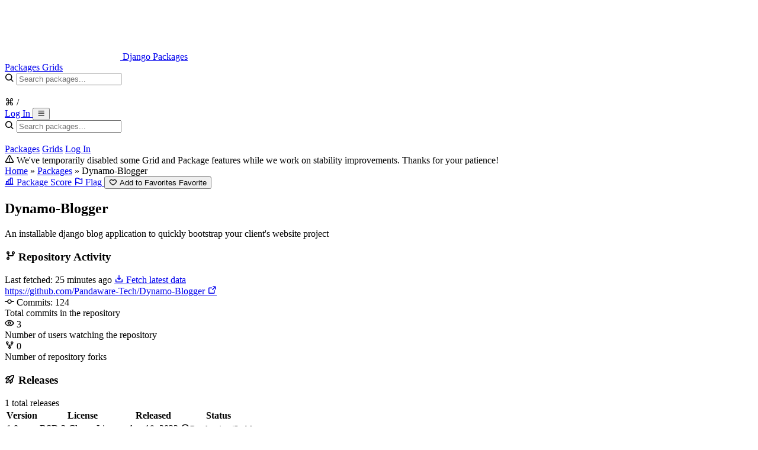

--- FILE ---
content_type: text/html; charset=utf-8
request_url: https://djangopackages.org/packages/p/dynamo-blogger/
body_size: 6681
content:


<!doctype html>
<html xmlns="http://www.w3.org/1999/xhtml" dir="ltr" xml:lang="en-us" lang="en-us" ng-app>
    <head>
        <meta charset="UTF-8" />
        <meta http-equiv="Content-Type" content="text/html; charset=utf-8"/>
        <meta name="viewport" content="width=device-width, initial-scale=1.0" />
        
    <!-- HTML Meta Tags -->
<title>Django Packages : Dynamo-Blogger</title>
<meta name="description" content="An installable django blog application to quickly bootstrap your client&#x27;s website project" />
<meta name="keywords" content="Django, Django Apps, Packages, Tools, Django Sites, Django Resources" />

<meta property="og:description" content="An installable django blog application to quickly bootstrap your client&#x27;s website project" />
<meta property="og:image" content="https://v1.screenshot.11ty.dev/https%3A%2F%2Fdjangopackages.org%2Fpackages%2Fp%2Fdynamo-blogger%2Fopengraph%2F/opengraph/_20230219/" />
<meta property="og:image:alt" content="Django Packages logo" />
<meta property="og:image:height" content="630" />
<meta property="og:image:type" content="image/png" />
<meta property="og:image:width" content="1200" />
<meta property="og:site_name" content="Django Packages" />
<meta property="og:title" content="Django Packages : Dynamo-Blogger" />
<meta property="og:type" content="website" />
<meta property="og:url" content="https://djangopackages.org/packages/p/dynamo-blogger/" />

<!-- Twitter Meta Tags -->
<meta property="twitter:domain" content="djangopackages.org">
<meta property="twitter:url" content="https://djangopackages.org/packages/p/dynamo-blogger/" />
<meta name="twitter:card" content="summary_large_image">
<meta name="twitter:description" content="An installable django blog application to quickly bootstrap your client&#x27;s website project" />
<meta name="twitter:image" content="https://v1.screenshot.11ty.dev/https%3A%2F%2Fdjangopackages.org%2Fpackages%2Fp%2Fdynamo-blogger%2Fopengraph%2F/opengraph/_20230219/" />
<meta name="twitter:title" content="Django Packages : Dynamo-Blogger" />


        <link rel="search" type="application/opensearchdescription+xml" href="/search/opensearch/description/" title="Django Packages">

        


    <link rel="preload" href="/static/css/tailwind.css" as="style">
    <link rel="stylesheet" href="/static/css/tailwind.css">


        <link rel="stylesheet" href="/static/css/phosphor-icons/bold.min.css" type="text/css" />
        <link rel="shortcut icon" href="/static/img/favicon.png" />
        

        
            
<script async src="https://media.ethicalads.io/media/client/ethicalads.min.js"></script>

<script>
    (function () {
        function shouldReveal(adDiv) {
            if (!adDiv) return false;
			// EthicalAds injects markup into the placement div when an ad loads.
            return adDiv.childNodes && adDiv.childNodes.length > 0 && adDiv.innerText && adDiv.innerText.trim().length > 0;
        }

        function reveal(slotEl) {
            if (!slotEl) return;
            slotEl.removeAttribute("hidden");
        }

        function initSlot(slotEl) {
            var adDiv = slotEl.querySelector("[data-ea-publisher]");
            if (shouldReveal(adDiv)) {
                reveal(slotEl);
                return;
            }

			// If the EthicalAds script is blocked, this observer will simply never fire,
			// and the slot stays hidden (no extra whitespace).
            var obs = new MutationObserver(function () {
                if (shouldReveal(adDiv)) {
                    reveal(slotEl);
                    obs.disconnect();
                }
            });

            obs.observe(adDiv, { childList: true, subtree: true, characterData: true });

			// Don’t keep observers around forever on pages where no ad is returned.
            window.setTimeout(function () {
                try { obs.disconnect(); } catch (e) {}
            }, 8000);
        }

        function initAll() {
            document.querySelectorAll("[data-ethicalads-slot]").forEach(initSlot);
        }

        if (document.readyState === "loading") {
            document.addEventListener("DOMContentLoaded", initAll);
        } else {
            initAll();
        }
    })();
</script>

        
    </head>
    <body class="flex flex-col min-h-screen bg-background">
        
<!-- Header -->
<header class="sticky top-0 z-40 border-b bg-primary">
    <div class="container flex justify-between items-center px-4 mx-auto h-16">
        <div class="flex items-center space-x-6">
            <a href="/" class="flex items-center space-x-2">
                <img src="/static/img/logo_squares.png" class="w-auto h-8" />
                <span class="text-xl font-bold text-primary-foreground">Django Packages</span>
            </a>
            <nav class="hidden items-center space-x-4 md:flex">
                <a
                    href="/packages/"
                    class="py-2 px-3 text-sm font-medium rounded-md transition-colors text-primary-foreground/80 hover:text-primary-foreground hover:bg-primary-foreground/5"
                >
                    Packages
                </a>
                <a
                    href="/grids/"
                    class="py-2 px-3 text-sm font-medium rounded-md transition-colors text-primary-foreground/80 hover:text-primary-foreground hover:bg-primary-foreground/5"
                >
                    Grids
                </a>
            </nav>
        </div>

        <div class="flex items-center space-x-4">
            
                
                    <!-- Search Bar - Only shown on non-home pages -->
                    <div class="hidden relative lg:block">
                        <div class="relative group">
                            <i
                                class="absolute left-3 top-1/2 text-base transition-colors transform -translate-y-1/2 ph-bold ph-magnifying-glass text-primary-foreground/60 group-focus-within:text-muted-foreground"
                            ></i>
                            <input
                                id="navbar-search-input"
                                type="text"
                                name="q"
                                placeholder="Search packages..."
                                class="py-2 pr-12 pl-10 w-80 h-9 rounded-md border-2 transition-colors focus:outline-none peer bg-primary-foreground/10 border-primary-foreground/20 text-primary-foreground placeholder:text-primary-foreground/60 focus:bg-background focus:text-foreground focus:border-primary focus:placeholder:text-muted-foreground"
                                autocomplete="off"
                                hx-get="/search/suggestions/"
                                hx-trigger="keyup changed delay:300ms, focus"
                                hx-target="#navbar-suggestions-dropdown"
                                hx-vals='{"dropdown_id": "navbar-suggestions-dropdown"}'
                                hx-indicator="#navbar-search-spinner"
                            />
                            <div
                                class="flex absolute right-3 top-1/2 items-center space-x-1 transform -translate-y-1/2"
                            >
                                <div id="navbar-search-spinner" class="htmx-indicator">
                                    <i
                                        class="animate-spin ph-bold ph-circle-notch text-muted-foreground"
                                    ></i>
                                </div>
                                <div
                                    class="hidden items-center py-0.5 px-1.5 space-x-1 text-xs rounded border transition-colors xl:flex text-primary-foreground/60 bg-primary-foreground/10 border-primary-foreground/20 group-focus-within:text-muted-foreground group-focus-within:border-muted-foreground/30"
                                >
                                    <span>&#8984; /</span>
                                </div>
                            </div>
                            <!-- Suggestions Dropdown -->
                            <div
                                id="navbar-suggestions-dropdown"
                                class="overflow-hidden absolute right-0 left-0 top-full z-50 mt-2 rounded-xl border-2 shadow-xl bg-popover/95 backdrop-blur-sm border-border/50 hidden empty:hidden data-[open=true]:block"
                            ></div>
                        </div>
                    </div>
                
            

            
                <a
                    href="/auth/login/github/"
                    class="hidden justify-center items-center px-3 h-9 text-sm font-semibold rounded-md border transition-colors sm:inline-flex focus:ring-2 focus:outline-none text-primary-foreground/90 bg-primary-foreground/10 border-primary-foreground/20 hover:text-primary-foreground hover:bg-primary-foreground/15 hover:border-primary-foreground/30 focus:ring-primary-foreground/30"
                >
                    Log In
                </a>
            

            <!-- Mobile menu button -->
            <button
                id="mobile-menu-btn"
                class="p-2 rounded-md transition-colors md:hidden text-primary-foreground hover:bg-primary-foreground/10"
            >
                <i class="text-xl ph-bold ph-list" id="menu-icon"></i>
            </button>
        </div>
    </div>

    <!-- Mobile menu -->
    <div
        id="mobile-menu"
        class="hidden border-t md:hidden bg-primary border-primary-foreground/10"
    >
        <nav class="container py-4 px-4 mx-auto space-y-3">
            
                
                    <!-- Mobile Search Bar - Only shown on non-home pages -->
                    <div class="relative">
                        <div class="relative group">
                            <i
                                class="absolute left-3 top-1/2 text-base transition-colors transform -translate-y-1/2 ph-bold ph-magnifying-glass text-primary-foreground/60 group-focus-within:text-muted-foreground"
                            ></i>
                            <input
                                id="mobile-navbar-search-input"
                                type="text"
                                name="q"
                                placeholder="Search packages..."
                                class="py-2 pr-12 pl-10 w-full h-9 rounded-md border-2 transition-colors focus:outline-none peer bg-primary-foreground/10 border-primary-foreground/20 text-primary-foreground placeholder:text-primary-foreground/60 focus:bg-background focus:text-foreground focus:border-primary focus:placeholder:text-muted-foreground"
                                autocomplete="off"
                                hx-get="/search/suggestions/"
                                hx-trigger="keyup changed delay:300ms, focus"
                                hx-target="#mobile-navbar-suggestions-dropdown"
                                hx-vals='{"dropdown_id": "mobile-navbar-suggestions-dropdown"}'
                                hx-indicator="#mobile-navbar-search-spinner"
                            />
                            <div
                                class="flex absolute right-3 top-1/2 items-center space-x-1 transform -translate-y-1/2"
                            >
                                <div id="mobile-navbar-search-spinner" class="htmx-indicator">
                                    <i
                                        class="animate-spin ph-bold ph-circle-notch text-muted-foreground"
                                    ></i>
                                </div>
                            </div>
                            <!-- Suggestions Dropdown -->
                            <div
                                id="mobile-navbar-suggestions-dropdown"
                                class="overflow-hidden absolute right-0 left-0 top-full z-50 mt-2 rounded-xl border-2 shadow-xl bg-popover/95 backdrop-blur-sm border-border/50 hidden empty:hidden data-[open=true]:block"
                            ></div>
                        </div>
                    </div>
                
            

            <a href="/packages/" class="block py-2 px-3 text-base font-medium rounded-md transition-colors text-primary-foreground/80 hover:text-primary-foreground hover:bg-primary-foreground/5">Packages</a>
            <a href="/grids/" class="block py-2 px-3 text-base font-medium rounded-md transition-colors text-primary-foreground/80 hover:text-primary-foreground hover:bg-primary-foreground/5">Grids</a>
            
                <a href="/auth/login/github/" class="block py-2 px-3 text-base font-medium rounded-md transition-colors text-primary-foreground/80 hover:text-primary-foreground hover:bg-primary-foreground/5">Log In</a>
            
        </nav>
    </div>

    
        
    
</header>

        


<div class="border-b bg-amber-500/10 border-amber-500/20">
    <div class="container py-2 px-4 mx-auto">
        <div class="flex gap-2 justify-center items-center text-sm text-gray-900 dark:text-gray-900">
            <i class="flex-shrink-0 ph-bold ph-warning"></i>
            <span>
                
                    We've temporarily disabled some Grid and Package features while we work on stability improvements. Thanks for your patience!
                
            </span>
        </div>
    </div>
</div>

        

        <main class="flex-1">
            
    <!-- Breadcrumb Section -->
    <section class="py-4 bg-primary/10">
        <div class="container px-4 mx-auto">
            <div class="flex flex-col gap-3 sm:flex-row sm:justify-between sm:items-center">
                <div class="flex items-center text-sm text-muted-foreground">
                    <a href="/" class="hover:underline">Home</a>
                    <span class="mx-2">»</span>
                    <a href="/packages/" class="hover:underline">Packages</a>
                    <span class="mx-2">»</span>
                    <span class="font-medium text-foreground truncate">Dynamo-Blogger</span>
                </div>
                <div class="flex flex-wrap gap-2 items-center w-full sm:w-auto">
                    
                    <a href="/packages/p/dynamo-blogger/rules/" class="flex-1 flex-shrink-0 sm:flex-none btn-secondary">
                        <i class="mr-1 text-base ph-bold ph-chart-bar"></i>
                        <span>Package Score</span>
                    </a>
                    
                        <a href="/packages/dynamo-blogger/flag/" id="flag-btn" class="flex-1 flex-shrink-0 sm:flex-none btn-secondary">
                            <i class="mr-1 text-base ph-bold ph-flag"></i>
                            <span id="flag-text">Flag</span>
                        </a>
                    
                     


    <button
        class="flex-1 flex-shrink-0 sm:flex-none btn-secondary"
        hx-post="/favorites/add/5420/"
        hx-swap="outerHTML"
        hx-headers='{"X-CSRFToken": "0e4HByEEHS0WXxySVkUItvRQINtzs3LkEnLKFLPmNWpUj5T30W6JuXR3otGHFk8K"}'
    >
        <i class="mr-1 text-base ph-bold ph-heart"></i>
        <span class="hidden xs:inline">Add to Favorites</span>
        <span class="xs:hidden">Favorite</span>
    </button>

 
                </div>
            </div>
        </div>
    </section>

    <!-- Package Description -->
    <section class="pt-4 bg-muted/20">
        <div class="container px-4 mx-auto">
            <h1 class="mb-2 text-3xl font-bold text-foreground">Dynamo-Blogger</h1>
            
                <p class="text-lg text-muted-foreground">An installable django blog application to quickly bootstrap your client&#x27;s website project</p>
            
        </div>
    </section>

    

    <!-- Main Content -->
    <div class="container py-8 px-4 mx-auto">

        


    <div class="ethicalads-slot my-2" data-ethicalads-slot hidden>
        <div class="flex justify-left">
            <div
                class="flat"
                data-ea-publisher="djangopackagesorg"
                id="package-detail-inline"
                data-ea-type="text"
            ></div>
        </div>
    </div>



        <div class="grid grid-cols-1 gap-6 lg:grid-cols-3 lg:gap-8">
            <!-- Main Content Column -->
            <div class="order-2 space-y-6 lg:order-1 lg:col-span-2 lg:space-y-8">
                <!-- Repository Activity Card -->
                <div class="card">
                    <div class="card-header">
                        <div class="flex flex-col gap-3 sm:flex-row sm:justify-between sm:items-center">
                            <h3 class="flex gap-2 items-center text-xl font-semibold">
                                <i class="text-xl ph-bold ph-git-branch"></i>
                                Repository Activity
                            </h3>
                            <div class="flex flex-col gap-2 sm:flex-row sm:items-center">
                                <span class="text-sm text-muted-foreground">
                                    Last fetched: 25 minutes ago
                                </span>
                                <a
                                    href="/packages/dynamo-blogger/fetch-data/"
                                    class="px-3 h-8 text-xs btn-secondary"
                                >
                                    <i class="ph-bold ph-download-simple"></i> Fetch latest data
                                </a>
                            </div>
                        </div>
                    </div>
                    <div class="card-content">
                        <div class="space-y-4">
                            <div class="flex flex-col gap-3 lg:flex-row lg:justify-between lg:items-center">
                                
                                    <a
                                        href="https://github.com/Pandaware-Tech/Dynamo-Blogger"
                                        target="_blank"
                                        rel="noopener noreferrer"
                                        class="flex gap-1 items-center text-sm break-all hover:underline text-primary"
                                    >
                                        <span class="truncate">https://github.com/Pandaware-Tech/Dynamo-Blogger</span>
                                        <i class="flex-shrink-0 text-sm ph-bold ph-arrow-square-out"></i>
                                    </a>
                                
                                <div class="flex flex-wrap gap-4 items-center text-sm">

                                    <!-- Commits -->
                                    <div class="tooltip-wrapper group">
                                        <span class="flex gap-1 items-center cursor-help">
                                            <i class="text-base ph-bold ph-git-commit"></i>
                                            Commits: 124
                                        </span>

                                        <div class="group-hover:opacity-100 tooltip">
                                            Total commits in the repository
                                        </div>
                                    </div>

                                    <!-- Watchers -->
                                    <div class="tooltip-wrapper group">
                                        <span class="flex gap-1 items-center cursor-help">
                                            <i class="text-base ph-bold ph-eye"></i>
                                            3
                                        </span>

                                        <div class="group-hover:opacity-100 tooltip">
                                            Number of users watching the repository
                                        </div>
                                    </div>

                                    <!-- Forks -->
                                    <div class="tooltip-wrapper group">
                                        <span class="flex gap-1 items-center cursor-help">
                                            <i class="text-base ph-bold ph-git-fork"></i>
                                            0
                                        </span>

                                        <div class="group-hover:opacity-100 tooltip">
                                            Number of repository forks
                                        </div>
                                    </div>

                                    

                                </div>

                            </div>
                        </div>
                    </div>
                </div>

                

                <!-- Releases Card -->
                <div class="card">
                    <div class="card-header">
                        <div class="flex justify-between items-center">
                            <h3 class="flex gap-2 items-center text-xl font-semibold">
                                <i class="text-xl ph-bold ph-rocket-launch"></i>
                                Releases
                            </h3>
                            <span class="text-sm font-normal text-muted-foreground">
                                <span id="total-releases">1</span>
                                total releases
                            </span>
                        </div>
                    </div>
                    <div class="card-content">
                        <div class="overflow-x-auto px-6 -mx-6 sm:px-0 sm:mx-0">
                            <div class="inline-block min-w-full align-middle">
                                <div
                                    id="versions-table-container"
                                    hx-get="/packages/dynamo-blogger/versions/?page=1"
                                    hx-trigger="load"
                                    hx-swap="innerHTML"
                                >
                                    <!-- Releases will be loaded via HTMX -->
                                    <div class="py-8 text-center">
                                        <i class="text-3xl animate-spin ph-bold ph-circle-notch text-muted-foreground"></i>
                                        <p class="mt-2 text-sm text-muted-foreground">
                                            Loading releases...
                                        </p>
                                    </div>
                                </div>
                            </div>
                        </div>
                    </div>
                </div>

                <!-- Flags Card -->
                

                <!-- Contributors Card -->
                <div class="card">
                    <div class="card-header">
                        <h3 class="flex gap-2 items-center text-xl font-semibold">
                            <i class="text-xl ph-bold ph-users"></i>
                            Contributors
                        </h3>
                    </div>
                    <div class="card-content">
                        <div class="flex flex-wrap gap-2" id="contributors-container">
                            
                                <span class="badge"
                                ><a href="https://github.com/aybruhm">aybruhm</a></span
                                    >
                            
                                <span class="badge"
                                ><a href="https://github.com/pandaware-admin">pandaware-admin</a></span
                                    >
                            
                        </div>
                    </div>
                </div>
            </div>

            <!-- Sidebar -->
            <div class="order-1 space-y-4 lg:order-2 lg:space-y-6">
                <!-- Documentation Card -->
                

                <!-- PyPI Card -->
                
                    <div class="card">
                        <div class="card-header">
                            <h3 class="flex gap-2 items-center text-lg font-semibold">
                                <i class="text-xl ph-bold ph-file-py"></i>
                                PyPI
                            </h3>
                        </div>
                        <div class="card-content">
                            <a href="https://pypi.python.org/pypi/dynamo-blogger" target="_blank" rel="noopener noreferrer" class="text-sm break-all hover:underline text-primary">
                                <span class="truncate">dynamo-blogger</span>
                                <i class="flex-shrink-0 text-sm ph-bold ph-arrow-square-out"></i>
                            </a>
                        </div>
                    </div>
                

                <!-- Repository Card -->
                
                    <div class="card">
                        <div class="card-header">
                            <h3 class="flex gap-2 items-center text-lg font-semibold">
                                <i class="text-xl ph-bold ph-git-branch"></i>
                                Repository
                            </h3>
                        </div>
                        <div class="card-content">
                            <a
                                href="https://github.com/Pandaware-Tech/Dynamo-Blogger"
                                target="_blank"
                                rel="noopener noreferrer"
                                class="flex gap-1 items-center text-sm break-all hover:underline text-primary"
                            >
                                <span class="truncate">https://github.com/Pandaware-Tech/Dynamo-Blogger</span>
                                <i class="flex-shrink-0 text-sm ph-bold ph-arrow-square-out"></i>
                            </a>
                        </div>
                    </div>
                

                <!-- Comparison Grids Card -->
                <div class="card">
                    <div class="card-header">
                        <div class="flex justify-between items-center">
                            <h3 class="flex gap-2 items-center text-lg font-semibold">
                                <i class="text-xl ph-bold ph-grid-nine"></i>
                                Comparison Grids
                            </h3>
                            
                        </div>
                    </div>
                    <div class="card-content">
                        <div class="flex flex-wrap gap-2">
                            
                                <p class="text-sm text-muted-foreground">
                                    No comparison grids have been listed yet.
                                </p>
                            
                        </div>
                        
                    </div>
                </div>

                


    <div class="ethicalads-slot my-2" data-ethicalads-slot hidden>
        <div class="flex justify-center">
            <div
                class="flat"
                data-ea-publisher="djangopackagesorg"
                id="package-detail-sidebar"
                data-ea-type="image"
            ></div>
        </div>
    </div>



                <!-- Sites using this package Card -->
                <div id="sites-using-card" class="card">
                    
<div class="card-header">
    <div class="flex justify-between items-center">
        <h3 class="flex gap-2 items-center text-lg font-semibold">
            <i class="text-xl ph-bold ph-globe"></i>
            Sites using this package
        </h3>
        
    </div>
</div>
<div class="card-content">
    
        
            <p class="text-sm text-muted-foreground">
                No sites using this package have been listed yet.
            </p>
        
    
</div>

                </div>

                <!-- README Badge Card -->
                <div class="card">
                    <div class="card-header">
                        <h3 class="flex gap-2 items-center text-lg font-semibold">
                            <i class="text-xl ph-bold ph-shield"></i>
                            README Badge
                        </h3>
                    </div>
                    <div class="card-content">
                        <p class="mb-3 text-sm text-muted-foreground">
                            If you're the maintainer of this project, publicize Django Packages by adding the badge to your README!
                        </p>
                        <div class="p-3 mb-3 font-mono text-xs break-words rounded bg-muted overflow-wrap-anywhere">
                            [![Latest on Django Packages](https://img.shields.io/badge/PyPI-{{ package.slug
                            }}-tags-8c3c26.svg)](https://djangopackages.org/packages/p/dynamo-blogger/)
                        </div>
                        <button id="copy-badge-btn" class="w-full btn-secondary">
                            <i class="mr-2 text-base ph-bold ph-copy" id="copy-icon"></i>
                            <span id="copy-text">Copy Badge</span>
                        </button>
                    </div>
                </div>
            </div>
        </div>
    </div>

        </main>
        
<!-- Footer -->
<footer class="text-primary-foreground">
    <div class="pt-8 pb-4" style="background-color: oklch(39.3% 0.095 152.535)">
        <div class="container px-4 mx-auto text-center">
            <p class="text-sm">
                Projects listed on Django Packages are third-party packages. They are not vetted nor endorsed by the Django Software Foundation. Use them at your own risk.
            </p>
        </div>
    </div>
    <div class="pt-4 pb-8 bg-primary">
        <div class="container px-4 mx-auto">
            <div class="flex flex-wrap gap-6 justify-center text-sm">
                <a
                    href="https://github.com/djangopackages/djangopackages"
                    class="flex gap-2 items-center opacity-90 hover:opacity-100"
                >
                    <i class="ph-bold ph-github-logo"></i>
                    Repo
                </a>
                <a href="/faq/" class="flex gap-2 items-center opacity-90 hover:opacity-100">
                    <i class="ph-bold ph-question"></i>
                    FAQ
                </a>
                <a href="/terms/" class="flex gap-2 items-center opacity-90 hover:opacity-100">
                    <i class="ph-bold ph-file-text"></i>
                    Terms
                </a>
                <a
                    href="https://docs.djangopackages.org/en/latest/contributing/"
                    class="flex gap-2 items-center opacity-90 hover:opacity-100"
                >
                    <i class="ph-bold ph-git-pull-request"></i>
                    Contribute
                </a>
                <a href="/api/v4/" class="flex gap-2 items-center opacity-90 hover:opacity-100">
                    <i class="ph-bold ph-plugs"></i>
                    API
                </a>
                <a href="/syndication/" class="flex gap-2 items-center opacity-90 hover:opacity-100">
                    <i class="ph-bold ph-rss"></i>
                    RSS / Atom
                </a>
                <a href="/changelog/" class="flex gap-2 items-center opacity-90 hover:opacity-100">
                    <i class="ph-bold ph-list-dashes"></i>
                    Changelog
                </a>
                <a href="/funding/" class="flex gap-2 items-center opacity-90 hover:opacity-100">
                    <i class="ph-bold ph-heart"></i>
                    Funding
                </a>
                <a href="/readiness/" class="flex gap-2 items-center opacity-90 hover:opacity-100">
                    <i class="ph-bold ph-file-py"></i>
                    Readiness
                </a>
                <a href="https://djangojobboard.com" class="flex gap-2 items-center opacity-90 hover:opacity-100">
                    <i class="ph-bold ph-briefcase"></i>
                    Django Job Board
                </a>
                <a href="https://django-news.com/" class="flex gap-2 items-center opacity-90 hover:opacity-100">
                    <i class="ph-bold ph-newspaper"></i>
                    Django News Newsletter
                </a>
            </div>

            <div class="flex justify-center my-8">
                <webring-css site="https://djangopackages.org"></webring-css>
                <script src="https://djangowebring.com/static/webring.js"></script>
            </div>

            <div class="text-sm text-center opacity-90">
                <p>
                    &copy; 2010-2026 <a href="https://github.com/djangopackages/djangopackages/graphs/contributors" class="hover:underline">Contributors</a>,
                    
                    2010-2021 funded by <a href="https://www.feldroy.com/tech" class="hover:underline">Two Scoops Press</a>, an imprint of <a href="https://www.feldroy.com/" class="hover:underline">Feldroy</a>.<br>
                    Originally developed by <a href="http://daniel.feldroy.com" class="hover:underline">Daniel Roy Greenfeld</a> &amp; <a href="https://audrey.feldroy.com/" class="hover:underline">Audrey Roy Greenfeld</a>.
                    
                </p>
                <p class="mt-2">
                    Thank you to our <a href="https://github.com/djangopackages/djangopackages/graphs/contributors" class="hover:underline">maintainers and contributors</a> and to <a href="https://www.revsys.com/" class="hover:underline">REVSYS</a> for sponsoring development.
                </p>
                <p class="mt-2">
                    Special thanks to <a href="https://djangonaut.space" class="hover:underline">Djangonaut Space</a>.
                </p>
                
            </div>
        </div>
    </div>
</footer>


        <script src="/static/js/app.js"></script>
        <script src="/static/js/htmx.min.js" defer></script>
        
    <script defer src="https://static.cloudflareinsights.com/beacon.min.js/vcd15cbe7772f49c399c6a5babf22c1241717689176015" integrity="sha512-ZpsOmlRQV6y907TI0dKBHq9Md29nnaEIPlkf84rnaERnq6zvWvPUqr2ft8M1aS28oN72PdrCzSjY4U6VaAw1EQ==" data-cf-beacon='{"version":"2024.11.0","token":"509b980cf1254774ad4e5608e6c5e65a","r":1,"server_timing":{"name":{"cfCacheStatus":true,"cfEdge":true,"cfExtPri":true,"cfL4":true,"cfOrigin":true,"cfSpeedBrain":true},"location_startswith":null}}' crossorigin="anonymous"></script>
<script>(function(){function c(){var b=a.contentDocument||a.contentWindow.document;if(b){var d=b.createElement('script');d.innerHTML="window.__CF$cv$params={r:'9c2244e7ccdaf814',t:'MTc2OTExODY0OQ=='};var a=document.createElement('script');a.src='/cdn-cgi/challenge-platform/scripts/jsd/main.js';document.getElementsByTagName('head')[0].appendChild(a);";b.getElementsByTagName('head')[0].appendChild(d)}}if(document.body){var a=document.createElement('iframe');a.height=1;a.width=1;a.style.position='absolute';a.style.top=0;a.style.left=0;a.style.border='none';a.style.visibility='hidden';document.body.appendChild(a);if('loading'!==document.readyState)c();else if(window.addEventListener)document.addEventListener('DOMContentLoaded',c);else{var e=document.onreadystatechange||function(){};document.onreadystatechange=function(b){e(b);'loading'!==document.readyState&&(document.onreadystatechange=e,c())}}}})();</script></body>
</html>


--- FILE ---
content_type: text/html; charset=utf-8
request_url: https://djangopackages.org/packages/dynamo-blogger/versions/?page=1
body_size: 68
content:

<table class="w-full min-w-[600px]">
    <thead>
        <tr class="text-left border-b">
            <th class="pb-3 text-sm font-medium text-muted-foreground">Version</th>
            <th class="pb-3 text-sm font-medium text-muted-foreground">License</th>
            <th class="pb-3 text-sm font-medium text-muted-foreground">Released</th>
            <th class="pb-3 text-sm font-medium text-muted-foreground">Status</th>
        </tr>
    </thead>
    <tbody>
        
            <tr class="border-b transition-colors last:border-0 hover:bg-muted/30">
                <td class="py-3 text-sm font-medium text-foreground">1.0</td>
                <td class="py-3 text-sm text-muted-foreground">BSD 3-Clause License</td>
                <td class="py-3 text-sm text-muted-foreground">Apr 19, 2022</td>
                <td class="py-3">
                    <span class="inline-flex items-center py-1 px-2 text-xs font-medium rounded border whitespace-nowrap bg-green-50 text-green-700 border-green-200"><i class="mr-1 text-xs ph-bold ph-check-circle"></i>Production/Stable</span>
                </td>
            </tr>
        
    </tbody>
</table>


